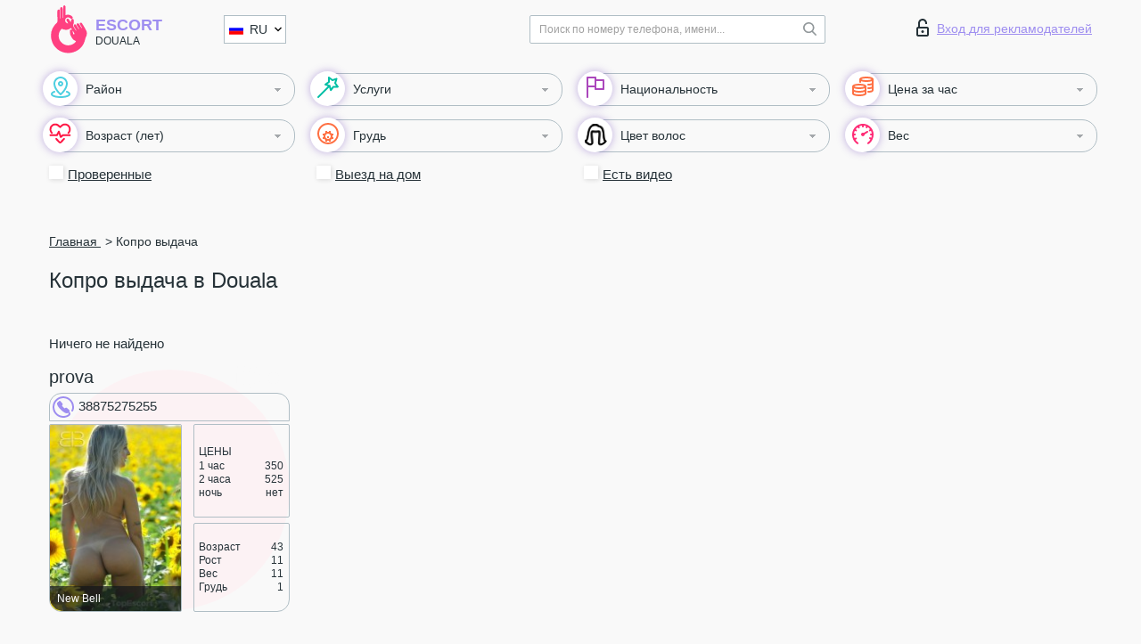

--- FILE ---
content_type: text/html; charset=UTF-8;
request_url: https://escortdouala.com/ru/service-give-away-shit/
body_size: 8838
content:
<!DOCTYPE html>
<html lang="ru">
<head>
	<meta http-equiv=Content-Type content="text/html;charset=UTF-8" />
	<meta http-equiv="X-UA-Compatible" content="IE=edge" />
	<meta name="viewport" content="width=device-width, minimum-scale=1, maximum-scale=1" />



	<title>Копро выдача в Douala, доступные цены</title>

	<meta name="description" content="Копро выдача от самого надежного эскорт агентства во всем интернете в городе Douala. Элитный эскорт и эскорт отзывы, все девушки 100% верифицированы.">

	    <meta name="keywords" content="Копро выдача">
    	
	<!--Language-->
	<link rel="alternate" hreflang="x-default" href="https://escortdouala.com/service-give-away-shit/" />
		<link rel="alternate" hreflang="en" href="https://escortdouala.com/en/service-give-away-shit/" />
		<link rel="alternate" hreflang="pt" href="https://escortdouala.com/pt/service-give-away-shit/" />
		<link rel="alternate" hreflang="fr" href="https://escortdouala.com/fr/service-give-away-shit/" />
		<link rel="alternate" hreflang="es" href="https://escortdouala.com/es/service-give-away-shit/" />
		<link rel="alternate" hreflang="de" href="https://escortdouala.com/de/service-give-away-shit/" />
		<link rel="alternate" hreflang="ru" href="https://escortdouala.com/ru/service-give-away-shit/" />
		<link rel="canonical" href="https://escortdouala.com/ru/service-give-away-shit/">

	<!-- different favicon -->
	<link rel="shortcut icon" href="/site1/favicons/favicon.ico" type="image/x-icon" />
	<link rel="apple-touch-icon" href="/site1/favicons/apple-touch-icon.png" />
	<link rel="apple-touch-icon" sizes="57x57" href="/site1/favicons/apple-touch-icon-57x57.png" />
	<link rel="apple-touch-icon" sizes="72x72" href="/site1/favicons/apple-touch-icon-72x72.png" />
	<link rel="apple-touch-icon" sizes="76x76" href="/site1/favicons/apple-touch-icon-76x76.png" />
	<link rel="apple-touch-icon" sizes="114x114" href="/site1/favicons/apple-touch-icon-114x114.png" />
	<link rel="apple-touch-icon" sizes="120x120" href="/site1/favicons/apple-touch-icon-120x120.png" />
	<link rel="apple-touch-icon" sizes="144x144" href="/site1/favicons/apple-touch-icon-144x144.png" />
	<link rel="apple-touch-icon" sizes="152x152" href="/site1/favicons/apple-touch-icon-152x152.png" />
	<link rel="apple-touch-icon" sizes="180x180" href="/site1/favicons/apple-touch-icon-180x180.png" />
	<!--/ different favicon -->
	
	
	<!-- HTML5 Shim and Respond.js IE8 support of HTML5 elements and media queries -->
	<!--[if IE]>
			<script src="//cdnjs.cloudflare.com/ajax/libs/html5shiv/3.7.3/html5shiv.min.js"></script>
			<link href= "css/ie.css" rel= "stylesheet" media= "all" />
		<![endif]-->
	<link rel="stylesheet" type="text/css" href="/site1/css/app.min.css" />
</head>

<body class="home">
	
	
	<!-- header -->
	<div class="up-wrap">
		<div class="up-box">&#8963;</div>
	</div>
	<header id="header" class="header">
		<!-- top -->
		<div class="header-top">
			<div class="container">
				<!-- logo -->
				<a href="/ru/" class="logo">
					<img src="/site1/images/logo.svg" class="logo__img" alt="logo">
					<span class="logo__text">
						Escort<br>
						<i>Douala</i>
					</span>
				</a>
				<div class="local ">
	                <!-- lang -->
	                <div class="lang_dropdown">
	                    <div class="lang_dropbtn lang_ru">RU</div>
	                    	                    <div class="lang_dropdown-content">
	                        	                        	                        <a class="lang_en lngs" href="/en/service-give-away-shit/">EN</a>
	                        	                        	                        	                        <a class="lang_pt lngs" href="/pt/service-give-away-shit/">PT</a>
	                        	                        	                        	                        <a class="lang_fr lngs" href="/fr/service-give-away-shit/">FR</a>
	                        	                        	                        	                        <a class="lang_es lngs" href="/es/service-give-away-shit/">ES</a>
	                        	                        	                        	                        <a class="lang_de lngs" href="/de/service-give-away-shit/">DE</a>
	                        	                        	                        	                        	                        	                    </div>
	                    	                </div>
	                <!-- end lang -->
      			</div>
				<!-- login -->
				<a href="/user.php?lang=ru" class="login"><i class="icon icon-lock"></i>Вход <span>для рекламодателей</span></a>
				<!-- form -->
				<button class="toggle-search" type="button">
					<img src="/site1/images/search.svg" class="icon-search-lg">
				</button>

				<div id="form-search" class="form-search topsearch ">
					<button type="submit" class="btn-search"><i class="icon icon-search"></i>
					</button>
					<input type="text" class="form-search__input topsearch" name="topsearch" placeholder="Поиск по номеру телефона, имени...">
				</div>
			</div>
		</div>

							<!-- menu button -->
		<button id="menu-button" class="menu-button" type="button"><span class="burger-icon"></span>
		</button>
		<!-- menu -->
		<nav id="menu" class="menu" role="navigation">
			<ul class="menu-list container">
				<li class="menu-list__item menu-list__item_box toggle-dropdown parent">
					<a href="#" rel="nofollow"><span class="wrap-icon"><i class="icon icon-local"></i></span><span class="toggle-span">Район</span></a>
					<!-- submenu -->
					<ul class="submenu">
					<!-- col -->
															                    <!-- District -->
																	<li class="submenu-col-1">
							<div class="submenu-list">
																                                								<li class="submenu-list__item">
									<input type="checkbox"  class="menu__checkbox" id="district1" name="district[]" value="4900">
									<label class="menu__label" for="district1" rel="district1">
                                        <span class="menu__text"><a href="/ru/location-akwa-nord">Akwa Nord</a> </span>
                                    </label>
								</li>
								
								                                								<li class="submenu-list__item">
									<input type="checkbox"  class="menu__checkbox" id="district2" name="district[]" value="4889">
									<label class="menu__label" for="district2" rel="district2">
                                        <span class="menu__text"><a href="/ru/location-bali">Bali</a> </span>
                                    </label>
								</li>
								
								                                								<li class="submenu-list__item">
									<input type="checkbox"  class="menu__checkbox" id="district3" name="district[]" value="4904">
									<label class="menu__label" for="district3" rel="district3">
                                        <span class="menu__text"><a href="/ru/location-bangue">Bangue</a> </span>
                                    </label>
								</li>
								
								                                								<li class="submenu-list__item">
									<input type="checkbox"  class="menu__checkbox" id="district4" name="district[]" value="4899">
									<label class="menu__label" for="district4" rel="district4">
                                        <span class="menu__text"><a href="/ru/location-bassa">Bassa</a> </span>
                                    </label>
								</li>
								
								                                								<li class="submenu-list__item">
									<input type="checkbox"  class="menu__checkbox" id="district5" name="district[]" value="4894">
									<label class="menu__label" for="district5" rel="district5">
                                        <span class="menu__text"><a href="/ru/location-bepanda">Bepanda</a> </span>
                                    </label>
								</li>
								
								                                								<li class="submenu-list__item">
									<input type="checkbox"  class="menu__checkbox" id="district6" name="district[]" value="4891">
									<label class="menu__label" for="district6" rel="district6">
                                        <span class="menu__text"><a href="/ru/location-bonabekombo">Bonabekombo</a> </span>
                                    </label>
								</li>
								
								                                								<li class="submenu-list__item">
									<input type="checkbox"  class="menu__checkbox" id="district7" name="district[]" value="4885">
									<label class="menu__label" for="district7" rel="district7">
                                        <span class="menu__text"><a href="/ru/location-bonadouma-ii">Bonadouma II</a> </span>
                                    </label>
								</li>
								
								                                								<li class="submenu-list__item">
									<input type="checkbox"  class="menu__checkbox" id="district8" name="district[]" value="4901">
									<label class="menu__label" for="district8" rel="district8">
                                        <span class="menu__text"><a href="/ru/location-bonamoussadi">Bonamoussadi</a> </span>
                                    </label>
								</li>
								
								                                								<li class="submenu-list__item">
									<input type="checkbox"  class="menu__checkbox" id="district9" name="district[]" value="4883">
									<label class="menu__label" for="district9" rel="district9">
                                        <span class="menu__text"><a href="/ru/location-bonanjo">Bonanjo</a> </span>
                                    </label>
								</li>
								
								                                								<li class="submenu-list__item">
									<input type="checkbox"  class="menu__checkbox" id="district10" name="district[]" value="4886">
									<label class="menu__label" for="district10" rel="district10">
                                        <span class="menu__text"><a href="/ru/location-bonapriso">Bonapriso</a> </span>
                                    </label>
								</li>
								
								                                								<li class="submenu-list__item">
									<input type="checkbox"  class="menu__checkbox" id="district11" name="district[]" value="4892">
									<label class="menu__label" for="district11" rel="district11">
                                        <span class="menu__text"><a href="/ru/location-deido">Deido</a> </span>
                                    </label>
								</li>
								
								                                								<li class="submenu-list__item">
									<input type="checkbox"  class="menu__checkbox" id="district12" name="district[]" value="4902">
									<label class="menu__label" for="district12" rel="district12">
                                        <span class="menu__text"><a href="/ru/location-denver">Denver</a> </span>
                                    </label>
								</li>
								
								                                								<li class="submenu-list__item">
									<input type="checkbox"  class="menu__checkbox" id="district13" name="district[]" value="4906">
									<label class="menu__label" for="district13" rel="district13">
                                        <span class="menu__text"><a href="/ru/location-denver-city">Denver City</a> </span>
                                    </label>
								</li>
								
								                                								<li class="submenu-list__item">
									<input type="checkbox"  class="menu__checkbox" id="district14" name="district[]" value="4903">
									<label class="menu__label" for="district14" rel="district14">
                                        <span class="menu__text"><a href="/ru/location-kotto-bloc">Kotto-Bloc</a> </span>
                                    </label>
								</li>
								
								                                								<li class="submenu-list__item">
									<input type="checkbox"  class="menu__checkbox" id="district15" name="district[]" value="4905">
									<label class="menu__label" for="district15" rel="district15">
                                        <span class="menu__text"><a href="/ru/location-logbessou-sunshinecity">Logbessou - SunShineCity</a> </span>
                                    </label>
								</li>
								
								                                								<li class="submenu-list__item">
									<input type="checkbox"  class="menu__checkbox" id="district16" name="district[]" value="4907">
									<label class="menu__label" for="district16" rel="district16">
                                        <span class="menu__text"><a href="/ru/location-logpom">Logpom</a> </span>
                                    </label>
								</li>
								
								                                								<li class="submenu-list__item">
									<input type="checkbox"  class="menu__checkbox" id="district17" name="district[]" value="4895">
									<label class="menu__label" for="district17" rel="district17">
                                        <span class="menu__text"><a href="/ru/location-ndogbati">Ndogbati</a> </span>
                                    </label>
								</li>
								
								                                								<li class="submenu-list__item">
									<input type="checkbox"  class="menu__checkbox" id="district18" name="district[]" value="4898">
									<label class="menu__label" for="district18" rel="district18">
                                        <span class="menu__text"><a href="/ru/location-new-bell">New Bell</a> </span>
                                    </label>
								</li>
								
								                                								<li class="submenu-list__item">
									<input type="checkbox"  class="menu__checkbox" id="district19" name="district[]" value="4893">
									<label class="menu__label" for="district19" rel="district19">
                                        <span class="menu__text"><a href="/ru/location-new-deido">New Deido</a> </span>
                                    </label>
								</li>
								
								                                								<li class="submenu-list__item">
									<input type="checkbox"  class="menu__checkbox" id="district20" name="district[]" value="4890">
									<label class="menu__label" for="district20" rel="district20">
                                        <span class="menu__text"><a href="/ru/location-nkane">Nkane</a> </span>
                                    </label>
								</li>
								
								                                								<li class="submenu-list__item">
									<input type="checkbox"  class="menu__checkbox" id="district21" name="district[]" value="4897">
									<label class="menu__label" for="district21" rel="district21">
                                        <span class="menu__text"><a href="/ru/location-nkololoun">Nkololoun</a> </span>
                                    </label>
								</li>
								
								                                								<li class="submenu-list__item">
									<input type="checkbox"  class="menu__checkbox" id="district22" name="district[]" value="4887">
									<label class="menu__label" for="district22" rel="district22">
                                        <span class="menu__text"><a href="/ru/location-nkondo">Nkondo</a> </span>
                                    </label>
								</li>
								
								                                								<li class="submenu-list__item">
									<input type="checkbox"  class="menu__checkbox" id="district23" name="district[]" value="4888">
									<label class="menu__label" for="district23" rel="district23">
                                        <span class="menu__text"><a href="/ru/location-nkongmondo">Nkongmondo</a> </span>
                                    </label>
								</li>
								
								                                								<li class="submenu-list__item">
									<input type="checkbox"  class="menu__checkbox" id="district24" name="district[]" value="4896">
									<label class="menu__label" for="district24" rel="district24">
                                        <span class="menu__text"><a href="/ru/location-yabassi">Yabassi</a> </span>
                                    </label>
								</li>
								
								                                								<li class="submenu-list__item">
									<input type="checkbox"  class="menu__checkbox" id="district25" name="district[]" value="4908">
									<label class="menu__label" for="district25" rel="district25">
                                        <span class="menu__text"><a href="/ru/location-yapoma">Yapoma</a> </span>
                                    </label>
								</li>
								
								                                								<li class="submenu-list__item">
									<input type="checkbox"  class="menu__checkbox" id="district26" name="district[]" value="4884">
									<label class="menu__label" for="district26" rel="district26">
                                        <span class="menu__text"><a href="/ru/location-youpwe">Youpwe</a> </span>
                                    </label>
								</li>
															</div>
						</li>

						<li class="submenu-col-1">
							<ul class="submenu-list">
								
															</ul>
						</li>
											</ul>
				</li>

								

				<li class="menu-list__item menu-list__item_box toggle-dropdown">
					<a href="#" class="menu-list__link" rel="nofollow"><span class="wrap-icon"><i class="icon icon-service"></i></span><span class="toggle-span">Услуги</span></a>
					<!-- submenu -->
					<ul class="submenu submenu_category">
						<!-- col -->
						<li class="submenu-col-3">
                                                                                                <!-- start sex -->
                                    <ul class="submenu-list">
                                        <li class="submenu-list__title">Секс</li>
                                        										                                            <li class="submenu-list__item">
                                            	<input type="checkbox"  class="menu__checkbox serv" id="sex27" name="service[]" value="4">
                                                <label class="menu__label" for="sex27" rel="sex27">
                                                	<span class="menu__text"><a href="/ru/service-classic-sex">Классический секс</a> </span>
                                                </label>
                                            </li>
                                        										                                            <li class="submenu-list__item">
                                            	<input type="checkbox"  class="menu__checkbox serv" id="sex28" name="service[]" value="2">
                                                <label class="menu__label" for="sex28" rel="sex28">
                                                	<span class="menu__text"><a href="/ru/service-a-level">Анальный секс</a> </span>
                                                </label>
                                            </li>
                                        										                                            <li class="submenu-list__item">
                                            	<input type="checkbox"  class="menu__checkbox serv" id="sex29" name="service[]" value="3">
                                                <label class="menu__label" for="sex29" rel="sex29">
                                                	<span class="menu__text"><a href="/ru/service-owo-oral-without-condom">Оральный секс</a> </span>
                                                </label>
                                            </li>
                                        										                                            <li class="submenu-list__item">
                                            	<input type="checkbox"  class="menu__checkbox serv" id="sex30" name="service[]" value="19">
                                                <label class="menu__label" for="sex30" rel="sex30">
                                                	<span class="menu__text"><a href="/ru/service-group-sex">Групповой секс</a> </span>
                                                </label>
                                            </li>
                                        										                                            <li class="submenu-list__item">
                                            	<input type="checkbox"  class="menu__checkbox serv" id="sex31" name="service[]" value="29">
                                                <label class="menu__label" for="sex31" rel="sex31">
                                                	<span class="menu__text"><a href="/ru/service-double-penetration">Двойное проникновение</a> </span>
                                                </label>
                                            </li>
                                        										                                            <li class="submenu-list__item">
                                            	<input type="checkbox"  class="menu__checkbox serv" id="sex32" name="service[]" value="7">
                                                <label class="menu__label" for="sex32" rel="sex32">
                                                	<span class="menu__text"><a href="/ru/service-toys">Игрушки</a> </span>
                                                </label>
                                            </li>
                                        										                                            <li class="submenu-list__item">
                                            	<input type="checkbox"  class="menu__checkbox serv" id="sex33" name="service[]" value="12">
                                                <label class="menu__label" for="sex33" rel="sex33">
                                                	<span class="menu__text"><a href="/ru/service-fetish">Фетиш</a> </span>
                                                </label>
                                            </li>
                                                                            </ul>
                                    <!-- end sex -->
                                                                                                                                                                                                                                                                                                                                                                                                                                                                                                                                                                                                                                                                                                                                                                                                                                                                                                                                                                                                                                                                                                                            <!-- start Additionally -->
                                    <ul class="submenu-list">
                                        <li class="submenu-list__title">Дополнительно</li>
                                        										                                            <li class="submenu-list__item">
                                            	<input type="checkbox"  class="menu__checkbox serv" id="additionally34" name="service[]" value="14">
                                                <label class="menu__label" for="additionally34" rel="additionally34">
                                                	<span class="menu__text"><a href="/ru/service-escort">Эскорт</a> </span>
                                                </label>
                                            </li>
                                        										                                            <li class="submenu-list__item">
                                            	<input type="checkbox"  class="menu__checkbox serv" id="additionally35" name="service[]" value="35">
                                                <label class="menu__label" for="additionally35" rel="additionally35">
                                                	<span class="menu__text"><a href="/ru/service-photography">Фотосъёмка</a> </span>
                                                </label>
                                            </li>
                                        										                                            <li class="submenu-list__item">
                                            	<input type="checkbox"  class="menu__checkbox serv" id="additionally36" name="service[]" value="28">
                                                <label class="menu__label" for="additionally36" rel="additionally36">
                                                	<span class="menu__text"><a href="/ru/service-there-is-a-young-man-for-a-couple">Есть молодой человек для семейной пары</a> </span>
                                                </label>
                                            </li>
                                        										                                            <li class="submenu-list__item">
                                            	<input type="checkbox"  class="menu__checkbox serv" id="additionally37" name="service[]" value="18">
                                                <label class="menu__label" for="additionally37" rel="additionally37">
                                                	<span class="menu__text"><a href="/ru/service-couples">Семейным парам</a> </span>
                                                </label>
                                            </li>
                                        										                                            <li class="submenu-list__item">
                                            	<input type="checkbox"  class="menu__checkbox serv" id="additionally38" name="service[]" value="31">
                                                <label class="menu__label" for="additionally38" rel="additionally38">
                                                	<span class="menu__text"><a href="/ru/service-washing-in-the-shower">Помывка в душе</a> </span>
                                                </label>
                                            </li>
                                        										                                            <li class="submenu-list__item">
                                            	<input type="checkbox"  class="menu__checkbox serv" id="additionally39" name="service[]" value="15">
                                                <label class="menu__label" for="additionally39" rel="additionally39">
                                                	<span class="menu__text"><a href="/ru/service-pipshaw">Пипшоу</a> </span>
                                                </label>
                                            </li>
                                        										                                            <li class="submenu-list__item">
                                            	<input type="checkbox"  class="menu__checkbox serv" id="additionally40" name="service[]" value="27">
                                                <label class="menu__label" for="additionally40" rel="additionally40">
                                                	<span class="menu__text"><a href="/ru/service-rimming">Римминг</a> </span>
                                                </label>
                                            </li>
                                                                            </ul>
                                    <!-- end Additionally -->
                                                                                                                                                                                                    </li>

                        <li class="submenu-col-3">
                                                                                                                                                                                                                                                                                                                                                                                                                                                                        <!-- start Massage -->
                                    <ul class="submenu-list">
                                        <li class="submenu-list__title">Массаж</li>
                                        										                                            <li class="submenu-list__item">
                                            	<input type="checkbox"  class="menu__checkbox serv" id="massage41" name="service[]" value="30">
                                                <label class="menu__label" for="massage41">
                                                	<span class="menu__text"><a href="/ru/service-professional-massage">Профессиональный массаж</a> </span>
                                                </label>
                                            </li>
                                        										                                            <li class="submenu-list__item">
                                            	<input type="checkbox"  class="menu__checkbox serv" id="massage42" name="service[]" value="24">
                                                <label class="menu__label" for="massage42">
                                                	<span class="menu__text"><a href="/ru/service-erotic-massage">Эротический массаж</a> </span>
                                                </label>
                                            </li>
                                        										                                            <li class="submenu-list__item">
                                            	<input type="checkbox"  class="menu__checkbox serv" id="massage43" name="service[]" value="20">
                                                <label class="menu__label" for="massage43">
                                                	<span class="menu__text"><a href="/ru/service-urologic-massage">Урологический массаж</a> </span>
                                                </label>
                                            </li>
                                        										                                            <li class="submenu-list__item">
                                            	<input type="checkbox"  class="menu__checkbox serv" id="massage44" name="service[]" value="40">
                                                <label class="menu__label" for="massage44">
                                                	<span class="menu__text"><a href="/ru/service-thai-massage">Тайский массаж</a> </span>
                                                </label>
                                            </li>
                                        										                                            <li class="submenu-list__item">
                                            	<input type="checkbox"  class="menu__checkbox serv" id="massage45" name="service[]" value="44">
                                                <label class="menu__label" for="massage45">
                                                	<span class="menu__text"><a href="/ru/service-massotherapy">Лечебный массаж</a> </span>
                                                </label>
                                            </li>
                                        										                                            <li class="submenu-list__item">
                                            	<input type="checkbox"  class="menu__checkbox serv" id="massage46" name="service[]" value="42">
                                                <label class="menu__label" for="massage46">
                                                	<span class="menu__text"><a href="/ru/service-four-hand-massage">Массаж в четыре руки</a> </span>
                                                </label>
                                            </li>
                                        										                                            <li class="submenu-list__item">
                                            	<input type="checkbox"  class="menu__checkbox serv" id="massage47" name="service[]" value="43">
                                                <label class="menu__label" for="massage47">
                                                	<span class="menu__text"><a href="/ru/service-sports-massage">Спортивный массаж</a> </span>
                                                </label>
                                            </li>
                                        										                                            <li class="submenu-list__item">
                                            	<input type="checkbox"  class="menu__checkbox serv" id="massage48" name="service[]" value="6">
                                                <label class="menu__label" for="massage48">
                                                	<span class="menu__text"><a href="/ru/service-relaxing-massage">Расслабляющий массаж</a> </span>
                                                </label>
                                            </li>
                                        										                                            <li class="submenu-list__item">
                                            	<input type="checkbox"  class="menu__checkbox serv" id="massage49" name="service[]" value="41">
                                                <label class="menu__label" for="massage49">
                                                	<span class="menu__text"><a href="/ru/service-sakura-branch">Ветка Сакуры</a> </span>
                                                </label>
                                            </li>
                                                                            </ul>
                                    <!-- end Massage -->
                                                                                                                                                                                                                                                                                                                                                                                                                                                                                                                                                                                                                                                                                                                                                                                                                                                                                                            <!-- start Striptease -->
                                    <ul class="submenu-list">
                                        <li class="submenu-list__title">Стриптиз</li>
                                        										                                            <li class="submenu-list__item">
                                            	<input type="checkbox"  class="menu__checkbox serv" id="strip50" name="service[]" value="17">
                                                <label class="menu__label" for="strip50">
                                                	<span class="menu__text"><a href="/ru/service-striptease">Стриптиз</a> </span>
                                                </label>
                                            </li>
                                        										                                            <li class="submenu-list__item">
                                            	<input type="checkbox"  class="menu__checkbox serv" id="strip51" name="service[]" value="21">
                                                <label class="menu__label" for="strip51">
                                                	<span class="menu__text"><a href="/ru/service-belly-dance">Танец с девушкой</a> </span>
                                                </label>
                                            </li>
                                        										                                            <li class="submenu-list__item">
                                            	<input type="checkbox"  class="menu__checkbox serv" id="strip52" name="service[]" value="5">
                                                <label class="menu__label" for="strip52">
                                                	<span class="menu__text"><a href="/ru/service-lesbian">Лесби</a> </span>
                                                </label>
                                            </li>
                                                                            </ul>
                                    <!-- end Striptease -->
                                                                                    </li>

                        <li class="submenu-col-3">
                                                                                                                                                                                                                                                                                                                                                                                                            <!-- start BDSM -->
                                    <ul class="submenu-list">
                                        <li class="submenu-list__title">БДСМ</li>
                                        										                                            <li class="submenu-list__item">
                                            	<input type="checkbox"  class="menu__checkbox serv" id="bdsm53" name="service[]" value="10">
                                                <label class="menu__label" for="bdsm53">
                                                	<span class="menu__text"><a href="/ru/service-mistress">Госпожа</a> </span>
                                                </label>
                                            </li>
                                        										                                            <li class="submenu-list__item">
                                            	<input type="checkbox"  class="menu__checkbox serv" id="bdsm54" name="service[]" value="32">
                                                <label class="menu__label" for="bdsm54">
                                                	<span class="menu__text"><a href="/ru/service-light-domination">Лёгкое доминирование</a> </span>
                                                </label>
                                            </li>
                                        										                                            <li class="submenu-list__item">
                                            	<input type="checkbox"  class="menu__checkbox serv" id="bdsm55" name="service[]" value="11">
                                                <label class="menu__label" for="bdsm55">
                                                	<span class="menu__text"><a href="/ru/service-bdsm">БДСМ</a> </span>
                                                </label>
                                            </li>
                                        										                                            <li class="submenu-list__item">
                                            	<input type="checkbox"  class="menu__checkbox serv" id="bdsm56" name="service[]" value="22">
                                                <label class="menu__label" for="bdsm56">
                                                	<span class="menu__text"><a href="/ru/service-slave">Рабыня</a> </span>
                                                </label>
                                            </li>
                                        										                                            <li class="submenu-list__item">
                                            	<input type="checkbox"  class="menu__checkbox serv" id="bdsm57" name="service[]" value="13">
                                                <label class="menu__label" for="bdsm57">
                                                	<span class="menu__text"><a href="/ru/service-strap-on">Страпон</a> </span>
                                                </label>
                                            </li>
                                        										                                            <li class="submenu-list__item">
                                            	<input type="checkbox"  class="menu__checkbox serv" id="bdsm58" name="service[]" value="8">
                                                <label class="menu__label" for="bdsm58">
                                                	<span class="menu__text"><a href="/ru/service-role-playing-games">Ролевые игры</a> </span>
                                                </label>
                                            </li>
                                        										                                            <li class="submenu-list__item">
                                            	<input type="checkbox"  class="menu__checkbox serv" id="bdsm59" name="service[]" value="51">
                                                <label class="menu__label" for="bdsm59">
                                                	<span class="menu__text"><a href="/ru/service-bandage">Бандаж</a> </span>
                                                </label>
                                            </li>
                                        										                                            <li class="submenu-list__item">
                                            	<input type="checkbox"  class="menu__checkbox serv" id="bdsm60" name="service[]" value="52">
                                                <label class="menu__label" for="bdsm60">
                                                	<span class="menu__text"><a href="/ru/service-trampling">Трамплинг</a> </span>
                                                </label>
                                            </li>
                                                                            </ul>
                                    <!-- end BDSM -->
                                                                                                                                                                                                                                                                                                                                                                                                                                                                                                                                                                                                                                                            <!-- start Caress -->
                                    <ul class="submenu-list">
                                        <li class="submenu-list__title">Ласки</li>
                                        										                                            <li class="submenu-list__item">
                                            	<input type="checkbox"  class="menu__checkbox serv" id="caress61" name="service[]" value="36">
                                                <label class="menu__label" for="caress61">
                                                	<span class="menu__text"><a href="/ru/service-blowjob-condom">Минет в презервативе</a> </span>
                                                </label>
                                            </li>
                                        										                                            <li class="submenu-list__item">
                                            	<input type="checkbox"  class="menu__checkbox serv" id="caress62" name="service[]" value="23">
                                                <label class="menu__label" for="caress62">
                                                	<span class="menu__text"><a href="/ru/service-gfe">Опыт с девушкой</a> </span>
                                                </label>
                                            </li>
                                        										                                            <li class="submenu-list__item">
                                            	<input type="checkbox"  class="menu__checkbox serv" id="caress63" name="service[]" value="37">
                                                <label class="menu__label" for="caress63">
                                                	<span class="menu__text"><a href="/ru/service-deepthroating-blowjob">Глубокий минет</a> </span>
                                                </label>
                                            </li>
                                        										                                            <li class="submenu-list__item">
                                            	<input type="checkbox"  class="menu__checkbox serv" id="caress64" name="service[]" value="25">
                                                <label class="menu__label" for="caress64">
                                                	<span class="menu__text"><a href="/ru/service-blowjob-in-the-car">Минет в авто</a> </span>
                                                </label>
                                            </li>
                                        										                                            <li class="submenu-list__item">
                                            	<input type="checkbox"  class="menu__checkbox serv" id="caress65" name="service[]" value="1">
                                                <label class="menu__label" for="caress65">
                                                	<span class="menu__text"><a href="/ru/service-cunnilingus">Kуннилингус</a> </span>
                                                </label>
                                            </li>
                                        										                                            <li class="submenu-list__item">
                                            	<input type="checkbox"  class="menu__checkbox serv" id="caress66" name="service[]" value="38">
                                                <label class="menu__label" for="caress66">
                                                	<span class="menu__text"><a href="/ru/service-anilingus">Анилингус</a> </span>
                                                </label>
                                            </li>
                                                                            </ul>
                                    <!-- end Caress -->
                                                                                                                                                                                                                                                                                                                                                                                                </li>

                        <li class="submenu-col-3">
                                                                                                                                                                                                                                                                                                                                                                                                                                                                                                                                                                                                <!-- start Fisting -->
                                    <ul class="submenu-list">
                                        <li class="submenu-list__title">Фистинг</li>
                                        										                                            <li class="submenu-list__item">
                                            	<input type="checkbox"  class="menu__checkbox serv" id="fisting67" name="service[]" value="46">
                                                <label class="menu__label" for="fisting67">
                                                	<span class="menu__text"><a href="/ru/service-classic-fisting">Классический фистинг</a> </span>
                                                </label>
                                            </li>
                                        										                                            <li class="submenu-list__item">
                                            	<input type="checkbox"  class="menu__checkbox serv" id="fisting68" name="service[]" value="47">
                                                <label class="menu__label" for="fisting68">
                                                	<span class="menu__text"><a href="/ru/service-anal-fisting">Анальный фистинг</a> </span>
                                                </label>
                                            </li>
                                        										                                            <li class="submenu-list__item">
                                            	<input type="checkbox"  class="menu__checkbox serv" id="fisting69" name="service[]" value="48">
                                                <label class="menu__label" for="fisting69">
                                                	<span class="menu__text"><a href="/ru/service-extreme-fisting">Экстрим фистинг</a> </span>
                                                </label>
                                            </li>
                                                                            </ul>
                                    <!-- end Fisting -->
                                                                                                                                                                                                                                                                                    <!-- start Cum -->
                                    <ul class="submenu-list">
                                        <li class="submenu-list__title">Окончание</li>
                                                                                                                            <li class="submenu-list__item">
                                            	<input type="checkbox"  class="menu__checkbox serv" id="cum70" name="service[]" value="33">
                                                <label class="menu__label" for="cum70">
                                                	<span class="menu__text"><a href="/ru/service-cim">Окончание в рот</a> </span>
                                                </label>
                                            </li>
                                                                                                                            <li class="submenu-list__item">
                                            	<input type="checkbox"  class="menu__checkbox serv" id="cum71" name="service[]" value="34">
                                                <label class="menu__label" for="cum71">
                                                	<span class="menu__text"><a href="/ru/service-cob">Окончание на грудь</a> </span>
                                                </label>
                                            </li>
                                                                                                                            <li class="submenu-list__item">
                                            	<input type="checkbox"  class="menu__checkbox serv" id="cum72" name="service[]" value="45">
                                                <label class="menu__label" for="cum72">
                                                	<span class="menu__text"><a href="/ru/service-cif">Окончание на лицо</a> </span>
                                                </label>
                                            </li>
                                                                            </ul>
                                    <!-- end Cum -->
                                                                                                                                                                                                                                                                                                                                                                                                                                                                                                                                                                                                                                                                                                                                                                                    <!-- start WS -->
                                    <ul class="submenu-list">
                                        <li class="submenu-list__title">Золотой дождь</li>
                                        										                                            <li class="submenu-list__item">
                                                <input type="checkbox"  class="menu__checkbox serv" id="ws73" name="service[]" value="9">
                                                <label class="menu__label" for="ws73">
                                                	<span class="menu__text"><a href="/ru/service-ws-giving">Золотой дождь выдача</a> </span>
                                                </label>
                                            </li>
                                        										                                            <li class="submenu-list__item">
                                                <input type="checkbox"  class="menu__checkbox serv" id="ws74" name="service[]" value="39">
                                                <label class="menu__label" for="ws74">
                                                	<span class="menu__text"><a href="/ru/service-ws-getting">Золотой дождь приём</a> </span>
                                                </label>
                                            </li>
                                                                            </ul>
                                    <!-- end WS -->
                                                                                                                                                                                                                                                                                                                                                                                                                                                                                                						</li>
					</ul>
				</li>

				<li class="menu-list__item menu-list__item_box toggle-dropdown parent">
					<a href="#" class="menu-list__link" rel="nofollow"><span class="wrap-icon"><i class="icon icon-national"></i></span><span class="toggle-span">Национальность</span></a>
					<!-- submenu -->
					<ul class="submenu">
																	        <li class="submenu-list__item">
					        	<input type="checkbox"  class="menu__checkbox cou" id="nat75" name="nationals[]" value="1">
					        	<label class="menu__label" for="nat75">
					        	<span class="menu__text"><a href="/ru/nation-arab">Арабки</a> </span>
					        	</label>
					        </li>
																	        <li class="submenu-list__item">
					        	<input type="checkbox"  class="menu__checkbox cou" id="nat76" name="nationals[]" value="2">
					        	<label class="menu__label" for="nat76">
					        	<span class="menu__text"><a href="/ru/nation-asian">Азиатки</a> </span>
					        	</label>
					        </li>
																	        <li class="submenu-list__item">
					        	<input type="checkbox"  class="menu__checkbox cou" id="nat77" name="nationals[]" value="3">
					        	<label class="menu__label" for="nat77">
					        	<span class="menu__text"><a href="/ru/nation-ebony-black">Негритянки</a> </span>
					        	</label>
					        </li>
																	        <li class="submenu-list__item">
					        	<input type="checkbox"  class="menu__checkbox cou" id="nat78" name="nationals[]" value="4">
					        	<label class="menu__label" for="nat78">
					        	<span class="menu__text"><a href="/ru/nation-european-white">Европейская</a> </span>
					        	</label>
					        </li>
																	        <li class="submenu-list__item">
					        	<input type="checkbox"  class="menu__checkbox cou" id="nat79" name="nationals[]" value="5">
					        	<label class="menu__label" for="nat79">
					        	<span class="menu__text"><a href="/ru/nation-indian">Индианки</a> </span>
					        	</label>
					        </li>
																	        <li class="submenu-list__item">
					        	<input type="checkbox"  class="menu__checkbox cou" id="nat80" name="nationals[]" value="6">
					        	<label class="menu__label" for="nat80">
					        	<span class="menu__text"><a href="/ru/nation-latin">Латиноамериканки</a> </span>
					        	</label>
					        </li>
																	        <li class="submenu-list__item">
					        	<input type="checkbox"  class="menu__checkbox cou" id="nat81" name="nationals[]" value="7">
					        	<label class="menu__label" for="nat81">
					        	<span class="menu__text"><a href="/ru/nation-mixed">Смешанные</a> </span>
					        	</label>
					        </li>
											</ul>
				</li>

				<!-- new filters -->
				<!-- price -->
				<li class="menu-list__item menu-list__item_box toggle-dropdown parent">
			        <a href="#price" rel="nofollow"><span class="wrap-icon"><i class="icon icon-cash"></i></span><span class="toggle-span">Цена за час</span></a>
			        <!-- submenu -->
			        <ul class="submenu">
			            <!-- col -->
			            <li class="submenu-col-1">
			                <ul class="submenu-list">
			                    			                    <input class="menu__checkbox" type="checkbox" name="search-bl" value="1" id="search-1"  />
			                    <label class="menu__label" for="search-1"><span class="menu__text"><a href="/ru/pricecheap/">1-100</a> </span></label>
			                    			                    <input class="menu__checkbox" type="checkbox" name="search-bl" value="5" id="search-5"  />
			                    <label class="menu__label" for="search-5"><span class="menu__text"><a href="/ru/price100-250/">100-250</a> </span></label>
			                    			                    <input class="menu__checkbox" type="checkbox" name="search-bl" value="18" id="search-18"  />
			                    <label class="menu__label" for="search-18"><span class="menu__text"><a href="/ru/price250-500/">250-500</a> </span></label>
			                    			                    <input class="menu__checkbox" type="checkbox" name="search-bl" value="31" id="search-31"  />
			                    <label class="menu__label" for="search-31"><span class="menu__text"><a href="/ru/price500-1000/">500-1000</a> </span></label>
			                    			                    <input class="menu__checkbox" type="checkbox" name="search-bl" value="190" id="search-190"  />
			                    <label class="menu__label" for="search-190"><span class="menu__text"><a href="/ru/price1000-5000/">1000-5000</a> </span></label>
			                    			                </ul>
			            </li>
			        </ul>
			    </li>

			    <!-- age -->
			    <li class="menu-list__item menu-list__item_box toggle-dropdown parent">
			        <a href="#" rel="nofollow"><span class="wrap-icon"><i class="icon icon-hart"></i></span><span class="toggle-span">Возраст (лет)</span></a>
			        <!-- submenu -->
			        <ul class="submenu">
			            <!-- col -->
			            <li class="submenu-col-1">
			                <ul class="submenu-list">
			                    			                    <input class="menu__checkbox" type="checkbox" name="search-bl" value="2" id="search-2"  />
			                    <label class="menu__label" for="search-2"><span class="menu__text"><a href="/ru/age18-20/">18-20</a> </span></label>
			                    			                    <input class="menu__checkbox" type="checkbox" name="search-bl" value="13" id="search-13"  />
			                    <label class="menu__label" for="search-13"><span class="menu__text"><a href="/ru/age21-25/">21-25</a> </span></label>
			                    			                    <input class="menu__checkbox" type="checkbox" name="search-bl" value="14" id="search-14"  />
			                    <label class="menu__label" for="search-14"><span class="menu__text"><a href="/ru/age26-30/">26-30</a> </span></label>
			                    			                    <input class="menu__checkbox" type="checkbox" name="search-bl" value="15" id="search-15"  />
			                    <label class="menu__label" for="search-15"><span class="menu__text"><a href="/ru/age31-35/">31-35</a> </span></label>
			                    			                    <input class="menu__checkbox" type="checkbox" name="search-bl" value="16" id="search-16"  />
			                    <label class="menu__label" for="search-16"><span class="menu__text"><a href="/ru/age36-40/">36-40</a> </span></label>
			                    			                    <input class="menu__checkbox" type="checkbox" name="search-bl" value="17" id="search-17"  />
			                    <label class="menu__label" for="search-17"><span class="menu__text"><a href="/ru/age40-75/">40-75</a> </span></label>
			                    			                </ul>
			            </li>
			        </ul>
			    </li>

			    <!-- bust -->
			    <li class="menu-list__item menu-list__item_box toggle-dropdown parent">
			        <a href="#" rel="nofollow"><span class="wrap-icon"><i class="icon icon-boobs"></i></span><span class="toggle-span">Грудь</span></a>
			        <!-- submenu -->
			        <ul class="submenu">
			            <!-- col -->
			            <li class="submenu-col-1">
			                <ul class="submenu-list">
			                    			                    <input class="menu__checkbox" type="checkbox" name="search-bl" value="3" id="search-3"  />
			                    <label class="menu__label" for="search-3"><span class="menu__text"><a href="/ru/bust1-2/">1-2</a> </span></label>
			                    			                    <input class="menu__checkbox" type="checkbox" name="search-bl" value="4" id="search-4"  />
			                    <label class="menu__label" for="search-4"><span class="menu__text"><a href="/ru/bust2-3/">2-3</a> </span></label>
			                    			                    <input class="menu__checkbox" type="checkbox" name="search-bl" value="11" id="search-11"  />
			                    <label class="menu__label" for="search-11"><span class="menu__text"><a href="/ru/bust-medium/">3-4</a> </span></label>
			                    			                    <input class="menu__checkbox" type="checkbox" name="search-bl" value="12" id="search-12"  />
			                    <label class="menu__label" for="search-12"><span class="menu__text"><a href="/ru/bust-big/">4+</a> </span></label>
			                    			                </ul>
			            </li>
			        </ul>
			    </li>

				<!-- hair -->
			    <li class="menu-list__item menu-list__item_box toggle-dropdown parent">
			        <a href="#" rel="nofollow"><span class="wrap-icon"><i class="icon icon-hair"></i></span><span class="toggle-span">Цвет волос</span></a>
			        <!-- submenu -->
			        <ul class="submenu">
			            <!-- col -->
			            <li class="submenu-col-1">
			                <ul class="submenu-list">
			                                                    			                    <input class="menu__checkbox" type="checkbox" name="search-bl" value="6" id="search-bl6"  />
			                    <label class="menu__label" for="search-bl6"><span class="menu__text"><a href="/ru/blonde/">Блондинки </a> </span></label>
			                                                    			                    <input class="menu__checkbox" type="checkbox" name="search-bl" value="7" id="search-bl7"  />
			                    <label class="menu__label" for="search-bl7"><span class="menu__text"><a href="/ru/brown/">Русые </a> </span></label>
			                                                    			                    <input class="menu__checkbox" type="checkbox" name="search-bl" value="8" id="search-bl8"  />
			                    <label class="menu__label" for="search-bl8"><span class="menu__text"><a href="/ru/black/">Брюнетки</a> </span></label>
			                                                    			                    <input class="menu__checkbox" type="checkbox" name="search-bl" value="9" id="search-bl9"  />
			                    <label class="menu__label" for="search-bl9"><span class="menu__text"><a href="/ru/red/">Рыжеволосые</a> </span></label>
			                    			                </ul>
			            </li>
			        </ul>
			    </li>
                <!-- weight -->
                <li class="menu-list__item menu-list__item_box toggle-dropdown parent">
                    <a href="#" rel="nofollow"><span class="wrap-icon"><i class="icon icon-libra"></i></span><span class="toggle-span">Вес</span></a>
                    <!-- submenu -->
                    <ul class="submenu">
                        <!-- col -->
                        <li class="submenu-col-1">
                            <ul class="submenu-list">
                                                                                                <input class="menu__checkbox" type="checkbox" name="search-bl" value="26" id="search-bl26"  />
                                <label class="menu__label" for="search-bl26"><span class="menu__text"><a href="/ru/w40-50/">Худые</a> </span></label>
                                                                                                <input class="menu__checkbox" type="checkbox" name="search-bl" value="27" id="search-bl27"  />
                                <label class="menu__label" for="search-bl27"><span class="menu__text"><a href="/ru/w50-60/">Стройные</a> </span></label>
                                                                                                <input class="menu__checkbox" type="checkbox" name="search-bl" value="28" id="search-bl28"  />
                                <label class="menu__label" for="search-bl28"><span class="menu__text"><a href="/ru/w60-80/">Полные</a> </span></label>
                                                                                                <input class="menu__checkbox" type="checkbox" name="search-bl" value="29" id="search-bl29"  />
                                <label class="menu__label" for="search-bl29"><span class="menu__text"><a href="/ru/w80-100/">Толстые</a> </span></label>
                                                            </ul>
                        </li>
                    </ul>
                </li>

			    <li class="menu-list__item menu-list__item_box toggle-dropdown li_filter menu-list__item_label">
			    				        <input class="menu__checkbox" type="checkbox" name="search-bl" value="21" id="search-21"  />
	                <label class="menu__label" for="search-21"><span class="menu__text"><a href="/ru/checked/">Проверенные</a></span></label>
			    </li>

			    <li class="menu-list__item menu-list__item_box toggle-dropdown li_filter menu-list__item_label">
			    				        <input class="menu__checkbox" type="checkbox" name="search-bl" value="22" id="search-22"  />
	                <label class="menu__label" for="search-22"><span class="menu__text"><a href="/ru/viezd/">Выезд на дом</a></span></label>
			    </li>

			    <li class="menu-list__item menu-list__item_box toggle-dropdown li_filter menu-list__item_label">
			    				        <input class="menu__checkbox" type="checkbox" name="search-bl" value="23" id="search-23"  />
	                <label class="menu__label" for="search-23"><span class="menu__text"><a href="/ru/isvideo/">Есть видео</a></span></label>
			    </li>
			</ul>
			<!--/ new filters -->
		</nav>
		
			</header>

	<main class="wrapper">    <!-- MAIN BREADCRUMBS -->
        <div class="breadcrumbs clearfix">
            <div class="container">
                <ul class="breadcrumbs-list">
                    <li class="breadcrumbs-list__item">
                        <a href="/ru/" class="breadcrumbs__item_link link">Главная </a>
                    </li>
                    <li class="breadcrumbs-list__item">
                        <span>Копро выдача</span>
                    </li>
                </ul>
            </div>
        </div>

        <!-- title -->
        <div class="title container">
            <h1>Копро выдача в Douala</h1>
        </div>
        <!-- cards -->
        <section id="cards" class="cards">
            <div class="container">
                <div class="row">
                          <div class="allformspage">
                    	<p class="col-md-12">Ничего не найдено</p>
<!-- item -->
<div class="col-xs-6 col-md-4 col-lg-3">
	<div class="card">
		<!-- card-panel -->
		<div class="card-panel">
			<a href="/ru/prova-2" class="card-panel-item card-panel-item_name"><span>prova</span></a>
			<div class="card-panel-item card-panel-item_tel"><a href="tel:38875275255"><img class="icon" src="/site1/images/phone.svg" alt="tel">38875275255</a></div>
		</div>

		<!-- body -->
		<div class="card-body">
			<!-- image -->
			<a href="/ru/prova-2" class="cards__image" rel="nofollow">
				<img src="/small/191/456.jpg" alt="girl">
				<span class="card__subway">New Bell</span>			</a>

			<!-- list -->
			 <!-- noindex -->
			<div class="card-list">

				<!-- item -->
				<div class="card-list-item" style="padding:19px 5px !important;">
					<div class="card-list-item__title">ЦЕНЫ</div>
					<ul class="list">
						<li><span class="truncate">1 час</span><span>350</span></li>
						<li><span class="truncate">2 часа</span><span>525</span></li>
						<li><span class="truncate">ночь</span><span>нет</span></li>
					</ul>
				</div>

				<!-- item -->
				<div class="card-list-item" style="padding:19px 5px !important;border-radius:2px 2px 14px 2px">
					<ul class="list">
						<li><span class="truncate">Возраст</span><span>43 </span></li>
						<li><span class="truncate">Рост</span><span>11</span></li>
						<li><span class="truncate">Вес</span><span>11</span></li>
						<li><span class="truncate">Грудь</span><span>1</span></li>
					</ul>
				</div>

				<!-- check -->
                      			</div>
			 <!-- /noindex -->
		</div>
	</div>
</div>
                    
                    </div>
                </div>
            </div>
        </section></div>
</main>
<input type="hidden" id="siteadvsearchressearch" value="" />

<!-- new-scripts -->
<script language='Javascript' src="/js/jquery.min.js"></script>
<script src="/site1/js/modernizr-custom.min.js"></script>
<script src="/site1/js/jq.min.js"></script>
<script src="/site1/js/app.min.js"></script>

<!-- andrew-scripts -->
<link href="/site1/style.css" rel="stylesheet" type="text/css" />
<link href='//fonts.googleapis.com/css?family=Roboto:400italic,400,700,300&amp;subset=cyrillic' rel='stylesheet' type='text/css' />
<link href='https://maxcdn.bootstrapcdn.com/font-awesome/4.7.0/css/font-awesome.min.css' rel='stylesheet' type='text/css' />
<link rel="stylesheet" href="/js/rangeSlider/css/ion.rangeSlider.css" type="text/css" media="screen" />
<link rel="stylesheet" href="/js/rangeSlider/css/ion.rangeSlider.skinHTML5.css" type="text/css" media="screen" />
<link href="/js/LightGallery/css/lightgallery.css" rel="stylesheet">
<script type="text/javascript" src="//ajax.googleapis.com/ajax/libs/jqueryui/1.11.3/jquery-ui.min.js"></script>

<script language='Javascript' src="/js/main.js"></script>

	<script src="/inc/modules/filters/filter_ajax.js?v=2" language='Javascript'></script>

</body>
<!-- footer -->
</html>